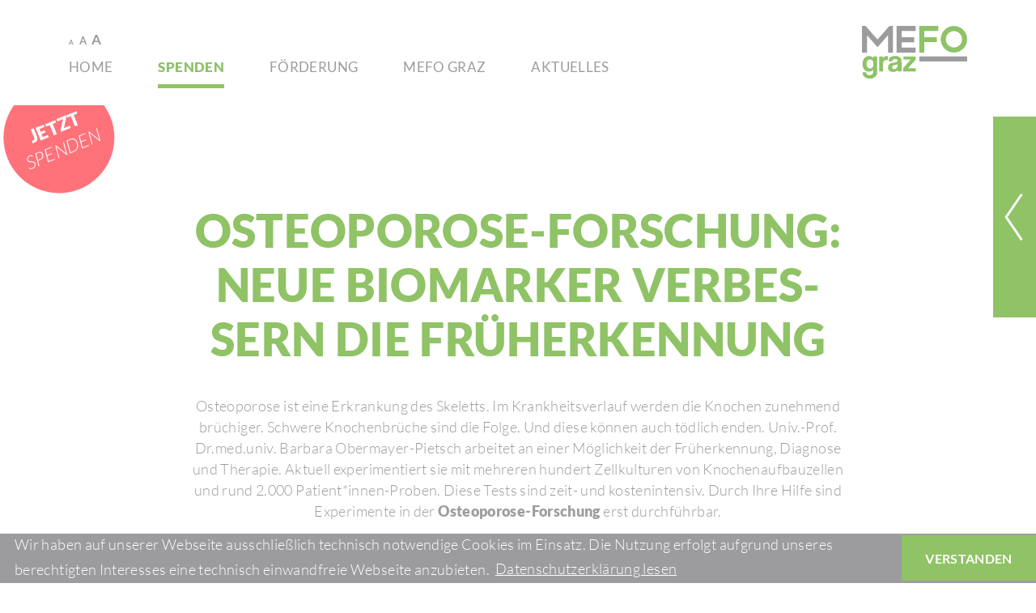

--- FILE ---
content_type: text/html; charset=utf-8
request_url: https://mefograz.at/spenden/bisherige-erfolge/osteoporose-forschung/
body_size: 4932
content:
<!DOCTYPE html>
<html dir="ltr" lang="de-DE">
<head>

<meta charset="utf-8">
<!-- 
	This website is powered by TYPO3 - inspiring people to share!
	TYPO3 is a free open source Content Management Framework initially created by Kasper Skaarhoj and licensed under GNU/GPL.
	TYPO3 is copyright 1998-2025 of Kasper Skaarhoj. Extensions are copyright of their respective owners.
	Information and contribution at https://typo3.org/
-->


<link rel="shortcut icon" href="/favicon.ico" type="image/vnd.microsoft.icon">
<title>Osteo­po­rose-Forschung: neue Forschungsansätze</title>
<meta http-equiv="x-ua-compatible" content="IE=edge" />
<meta name="generator" content="TYPO3 CMS" />
<meta name="description" content="Osteo­po­rose ist eine Erkran­kung des Skeletts. Barbara Ober­mayer-Pietsch arbeitet in der Osteoporose-Forschung an Möglich­keiten der Früh­er­ken­nung, Diagnose und Therapie. " />
<meta name="viewport" content="width=device-width, initial-scale=1, shrink-to-fit=no" />
<meta name="robots" content="index,follow" />
<meta name="twitter:card" content="summary" />


<link rel="stylesheet" type="text/css" href="/typo3temp/assets/compressed/merged-55197580b134171c1bbe866052464596-23fae30b47a40901569c7ceb1b172356.css?1764063113" media="all">



<script src="/typo3temp/assets/compressed/merged-0cbe13bc00c4202f16a8883cbf3373fc-206e58add15b561c71f1013511f414fe.js?1617963330"></script>


<meta name="author" content="Vereinigung Forschungsförderung Med Uni Graz, Auenbruggerplatz 2/6, A-8036 Graz" /><link rel="apple-touch-icon" sizes="180x180" href="/apple-touch-icon.png">
<link rel="icon" type="image/png" sizes="32x32" href="/favicon-32x32.png">
<link rel="icon" type="image/png" sizes="16x16" href="/favicon-16x16.png">
<link rel="manifest" href="/site.webmanifest">
<link rel="mask-icon" href="/safari-pinned-tab.svg" color="#8ec266">
<meta name="msapplication-TileColor" content="#ffffff">
<meta name="theme-color" content="#8ec266">

<link rel="canonical" href="https://mefograz.at/spenden/bisherige-erfolge/osteoporose-forschung/"/>
</head>
<body id="uid39">
<a href="#maincontent" id="bypass-header">zum Inhalt springen</a>


    
        
      
  

<div id="header" class="no-header-images">
  <div class="container">
    <div class="row align-items-end">
      <div class="col">
        <div class="fontsize-changer">
          <span class="fontsize fontsize1">A</span><span class="fontsize fontsize2">A</span><span class="fontsize fontsize3">A</span>
        </div>
        <div class="menu-wrap">
      		<button class="nav-trigger d-lg-none" type="button" data-target=".menu-wrap .outer-wrap" aria-controls=".menu-wrap .outer-wrap" aria-expanded="false" aria-label="Navigation einblenden oder ausblenden">
            <i></i><i></i><i></i>
      		</button>
          <div class="outer-wrap">
            <div class="inner-wrap">
              
                <div class="menu1" class="text-center text-lg-left d-lg-flex justify-content-lg-between order-first order-lg-last">
  <ul class="navbar-nav">
  	
  		
  		<li class="nav-item ">
  			<a href="/" title="MEFOgraz | Vereinigung Forschungsförderung Med Uni Graz" class="nav-link">
  				Home
  			</a>
  			
  		</li>
  	
  		
  		<li class="nav-item  active dropdown">
  			<a href="/spenden/" class="nav-link active">
  				Spenden
  			</a>
  			
  				
            <a href="#" class="toggle-dropdown">&#9662;<span class="sr-only">Untermenü einblenden oder ausblenden</span></a>
            <ul class="dropdown-menu">
              
                
                <li class="nav-item ">
                  <a href="/spenden/aktuelle-spendenprojekte/" class="nav-link">
    								Aktuelle Spendenprojekte
    							</a>
            			
                </li>
              
                
                <li class="nav-item ">
                  <a href="/spenden/spendenverwendung/" class="nav-link">
    								Spendenverwendung
    							</a>
            			
                </li>
              
                
                <li class="nav-item ">
                  <a href="/spenden/unternehmenskooperation/" class="nav-link">
    								Unternehmenskooperation
    							</a>
            			
                </li>
              
                
                <li class="nav-item ">
                  <a href="/spenden/grossspender/" class="nav-link">
    								Großspender
    							</a>
            			
                </li>
              
                
                <li class="nav-item ">
                  <a href="/spenden/spendenabsetzbarkeit/" class="nav-link">
    								Spendenabsetzbarkeit
    							</a>
            			
                </li>
              
            </ul>
  				
  			
  		</li>
  	
  		
  		<li class="nav-item  dropdown">
  			<a href="/foerderung/" class="nav-link">
  				Förderung
  			</a>
  			
  				
            <a href="#" class="toggle-dropdown">&#9662;<span class="sr-only">Untermenü einblenden oder ausblenden</span></a>
            <ul class="dropdown-menu">
              
                
                <li class="nav-item ">
                  <a href="/foerderung/ps-stipendium/" class="nav-link">
    								PS-Stipendium
    							</a>
            			
                </li>
              
                
                <li class="nav-item ">
                  <a href="/foerderung/gesundheit3000/" class="nav-link">
    								Gesundheit3000
    							</a>
            			
                </li>
              
                
                <li class="nav-item ">
                  <a href="/foerderung/archiv/" class="nav-link">
    								Archiv
    							</a>
            			
                </li>
              
            </ul>
  				
  			
  		</li>
  	
  		
  		<li class="nav-item  dropdown">
  			<a href="/mefo-graz/" class="nav-link">
  				MEFO Graz
  			</a>
  			
  				
            <a href="#" class="toggle-dropdown">&#9662;<span class="sr-only">Untermenü einblenden oder ausblenden</span></a>
            <ul class="dropdown-menu">
              
                
                <li class="nav-item ">
                  <a href="/mefo-graz/team/" class="nav-link">
    								Team
    							</a>
            			
                </li>
              
                
                <li class="nav-item ">
                  <a href="/mefo-graz/kontakt/" class="nav-link">
    								Kontakt
    							</a>
            			
                </li>
              
                
                <li class="nav-item ">
                  <a href="/mefo-graz/jahresberichte/" class="nav-link">
    								Jahresberichte
    							</a>
            			
                </li>
              
            </ul>
  				
  			
  		</li>
  	
  		
  		<li class="nav-item ">
  			<a href="/aktuelles/" class="nav-link">
  				Aktuelles
  			</a>
  			
  		</li>
  	
  </ul>
</div>


              
            </div>
          </div>
        </div>
      </div>
      <div class="col-auto">
        <div id="logo">
      		<a href="https://mefograz.at/" title="MEFOgraz | Vereinigung Forschungsförderung Med Uni Graz" ><img class="svg-image logo" src="/Resources/Public/Images/mefo-graz-logo.svg" alt="Logo von MEFOgraz" title="Vereinigung Forschungsförderung Med Uni Graz | MEFOgraz" /></a>
      	</div>
      </div>
    </div>
  </div>
</div>

<div id="main">
  
      
          <div class="no-header-images"></div>
        
    
  
  <div id="maincontent"><div class="frame-first">


<div id="c212" class="grid-container ge-container frame frame-default frame-type-gridelements_pi1 frame-layout-0   d-block  d-sm-block  d-md-block  d-lg-block  d-xl-block  d-xxl-block"><div 
        class="container "
        
      ><div class="row"><div class="col-24 col-sm-22 offset-sm-1 col-md-20 offset-md-2 col-lg-18 offset-lg-3"><div class="grid-container grid-container-1"><div id="c212-1" class="grid-row grid-row-1"><div id="c212-1" class="grid-column grid-column-1"><div id="c211" class="frame frame-default frame-type-textmedia frame-layout-0   d-block  d-sm-block  d-md-block  d-lg-block  d-xl-block  d-xxl-block"><header><h1 class="">
                Osteoporose-Forschung: Neue Biomarker verbessern die Früherkennung
            </h1></header><div class="ce-textpic ce-center ce-below"><div class="ce-bodytext"><p>Osteoporose ist eine Erkrankung des Skeletts. Im Krankheitsverlauf werden die Knochen zunehmend brüchiger. Schwere Knochenbrüche sind die Folge. Und diese können auch tödlich enden. Univ.-Prof. Dr.med.univ. Barbara Obermayer-Pietsch arbeitet an einer Möglichkeit der Früherkennung, Diagnose und Therapie. Aktuell experimentiert sie mit mehreren hundert Zellkulturen von Knochenaufbauzellen und rund 2.000 Patient*innen-Proben. Diese Tests sind zeit- und kostenintensiv. Durch Ihre Hilfe sind Experimente in der <strong>Osteoporose-Forschung</strong> erst durchführbar.</p><p>&nbsp;</p><p><a href="/spenden/bisherige-erfolge/" class="button">Alle bisherigen Erfolge</a></p></div></div></div><div id="c607"></div><style>
		#c607 { height: 3em; margin-top: 0; }
    
	</style><div id="c755" class="grid-container ge-container frame frame-default frame-type-gridelements_pi1 frame-layout-0   d-block  d-sm-block  d-md-block  d-lg-block  d-xl-block  d-xxl-block"><div 
        class="container "
        
      ><div class="grid-container grid-container-1"><div id="c755-1" class="grid-row grid-row-1"><div id="c755-1" class="grid-column grid-column-1"><div id="c753" class="frame frame-default frame-type-header frame-layout-0   d-block  d-sm-block  d-md-block  d-lg-block  d-xl-block  d-xxl-block"><header><h2 class="ce-headline-left">
                Barbara Obermayer-Pietsch
            </h2></header></div><div id="c752" class="grid-container ge-container frame frame-default frame-type-gridelements_pi1 frame-layout-0   d-block  d-sm-block  d-md-block  d-lg-block  d-xl-block  d-xxl-block"><div class="container-fluid"><div class="row stackedmargin-10 align-items-start"><div class="col-md-12"><div id="c751" class="frame frame-default frame-type-textmedia frame-layout-0   d-block  d-sm-block  d-md-block  d-lg-block  d-xl-block  d-xxl-block"><div class="ce-textpic ce-center ce-below"><div class="ce-bodytext"><p class="text-left">Barbara Ober­mayer-Pietsch ist Profes­sorin für Endo­kri­no­logie und Osteo­logie an der Medi­zi­ni­schen Univer­sität Graz, Univ. Klinik für Innere Medizin, Klin. Abtei­lung Endo­kri­no­logie und Diabe­to­logie. Sie ist Expertin für die trans­la­tio­nale Forschung von Zell­kul­turen.</p><p class="text-left">Ihre Publikatioinen wurden mehrfach zitiert. Für ihre Forschung erhielt sie zahlreiche Auszeichnungen.</p></div></div></div></div><div class="col-md-12"><div id="c750" class="frame frame-default frame-type-textmedia frame-layout-0   d-block  d-sm-block  d-md-block  d-lg-block  d-xl-block  d-xxl-block"><div class="ce-textpic ce-center ce-below"><div class="ce-bodytext"><p class="text-left"><strong>Ihre Forschungsgebiete sind:</strong></p><ul><li class="text-left">Knochen­stoff­wechsel und -Biologie</li><li class="text-left">Knochen­dichte und -Bild­ge­bung</li><li class="text-left">Glukose- und Mine­ral­stoff­wechsel</li><li class="text-left">Andro­gene</li><li class="text-left">Mikro­bi­om­stu­dien und Ferti­lität mit Schwer­punkt auf die Inter­ak­tion dieser Systeme</li></ul><p class="text-left">Hier finden Sie mehr Informationen zu <a href="https://forschung.medunigraz.at/fodok/suchen.person_uebersicht?sprache_in=de&amp;menue_id_in=101&amp;id_in=90241858">Barbara Obermayer-Pietsch</a>.</p><p>&nbsp;</p></div></div></div></div></div></div></div></div></div></div></div></div></div></div></div></div></div></div></div>

</div><div id="c210"></div>
	<style>
		#c210 { height: 4em; margin-top: 0; }
    
	</style></div>
</div>


  <div id="news-latest-wrap">
    <div class="container-fluid">
      <div class="row no-gutters">
        <div class="col-auto">
          <div class="news-latest-toggler"><img src="/Resources/Public/Images/arrow-left-ffffff.svg" class="svg-image" alt="Pfeil" /></div>
        </div>
        <div class="col">
          <div class="content-wrap">
            <h2>Aktuelles</h2>
            <div class="frame-first">


    

            <div id="c96" class="frame frame-default frame-type-list frame-layout-0   d-block  d-sm-block  d-md-block  d-lg-block  d-xl-block  d-xxl-block">
                
                
                    



                
                
                    



                
                

    
        



<div class="news">
	
	<!--TYPO3SEARCH_end-->
	
    
    
      
  <div class="news-latest-view" id="news-container-96">
  	
  			
  				
<!--
	=====================
		Partials/List/Item.html
-->


<div class="article articletype-0" itemscope="itemscope" itemtype="http://schema.org/Article">
	
  <a title="ACHTUNG: Neue Bankvorschrift in der EU" href="/aktuelles/details/achtung-neue-bankvorschrift-in-der-eu/">
    <p itemprop="headline">ACHTUNG: Neue Bankvorschrift in der EU</p>
  </a>
</div>


  			
  				
<!--
	=====================
		Partials/List/Item.html
-->


<div class="article articletype-0" itemscope="itemscope" itemtype="http://schema.org/Article">
	
  <a title="30 Minuten: Ausgabe 01 2025" href="/aktuelles/details/30-minuten-ausgabe-01-2025/">
    <p itemprop="headline">30 Minuten: Ausgabe 01 2025</p>
  </a>
</div>


  			
  				
<!--
	=====================
		Partials/List/Item.html
-->


<div class="article articletype-0" itemscope="itemscope" itemtype="http://schema.org/Article">
	
  <a title="Engagierte Forschende von MEFOgraz ausgezeichnet" href="/aktuelles/details/wertvolle-projekte-mit-dem-ps-stipendium-gefoerdert-1/">
    <p itemprop="headline">Engagierte Forschende von MEFOgraz ausgezeichnet</p>
  </a>
</div>


  			
  		
  </div>

    
    
    
	
	<!--TYPO3SEARCH_begin-->

</div>

    


                
                    



                
                
                    



                
            </div>

        

</div>
          </div>
        </div>
      </div>
    </div>
  </div>


<a href="https://mefograz.sicher-helfen.org/mefo/spende/?cf=www" title="Jetzt für MEFOgraz spenden" class="donate-wrap">
<div id="donate">
  <p>jetzt</p>
  <p>spenden</p>
</div>
</a>

<div id="breadcrumb" class="d-none d-md-block"><div class="container"><span itemprop="itemListElement" itemscope itemtype="http://schema.org/ListItem"><a href="/" title="Home" itemprop="item" itemtype="http://schema.org/WebPage" itemscope><span itemprop="name">Home</span></a><meta itemprop="position" content="1" /><span class="divider">&#124;</span></span><span itemprop="itemListElement" itemscope itemtype="http://schema.org/ListItem"><a href="/spenden/" title="Spenden" itemprop="item" itemtype="http://schema.org/WebPage" itemscope><span itemprop="name">Spenden</span></a><meta itemprop="position" content="2" /><span class="divider">&#124;</span></span><span itemprop="itemListElement" itemscope itemtype="http://schema.org/ListItem"><a href="/spenden/bisherige-erfolge/" title="Bisherige Erfolge" itemprop="item" itemtype="http://schema.org/WebPage" itemscope><span itemprop="name">Bisherige Erfolge</span></a><meta itemprop="position" content="3" /><span class="divider">&#124;</span></span><span itemprop="itemListElement" itemscope itemtype="http://schema.org/ListItem"><a href="/spenden/bisherige-erfolge/osteoporose-forschung/" title="Osteoporose-Forschung" itemprop="item" itemtype="http://schema.org/WebPage" itemscope><span itemprop="name">Osteoporose-Forschung</span></a><meta itemprop="position" content="4" /></span></div></div>

<div id="footer">
  <div class="container">
    <div id="to-top-wrap"><img src="/Resources/Public/Images/to-top.svg" alt="zum Anfang springen" /></div>
    <div class="row">
      <div class="col-24 col-md-12 col-xxl-6">
        <div id="contact1" class="contact"><div class="frame-first">


    

            <div id="c1" class="frame frame-default frame-type-textmedia frame-layout-0   d-block  d-sm-block  d-md-block  d-lg-block  d-xl-block  d-xxl-block">
                
                
                    



                
                

    
        



    


                

    <div class="ce-textpic ce-right ce-intext">
        
            








        

        
                <div class="ce-bodytext">
                    
                    <p><strong>Verein MEFOgraz</strong><br /> Neue Stiftingtalstraße 6 WEST/VII<br /> A-8010 Graz<br /> <a href="tel:+4331638572200" title="MEFOgraz anrufen">43 (0)316 / 385 722 00</a><br /> <a href="mailto:office@mefograz.at" title="E-Mail an MEFOgraz senden">office@mefograz.at</a></p>
                </div>
            

        
    </div>


                
                    



                
                
                    



                
            </div>

        

</div></div>
      </div>
      <div class="col-24 col-md-12 col-xxl-6">
        <div id="contact2" class="contact"><div class="frame-first">


    

            <div id="c57" class="frame frame-default frame-type-textmedia frame-layout-0   d-block  d-sm-block  d-md-block  d-lg-block  d-xl-block  d-xxl-block">
                
                
                    



                
                

    
        



    


                

    <div class="ce-textpic ce-right ce-intext">
        
            








        

        
                <div class="ce-bodytext">
                    
                    <p><strong>MEFOgraz Spendenkonto</strong><br /> Empfängername: MEFOgraz<br /> BKS Bank AG<br /> IBAN: AT50 1700 0004 8011 2342<br /> BIC: BFKKAT2K</p>
                </div>
            

        
    </div>


                
                    



                
                
                    



                
            </div>

        

</div></div>
      </div>
      <div class="col-24 col-md-12 col-xxl-6">
        <div id="footer-menu-1" class="footer-menu">
          
            
	<a href="/mefo-graz/kontakt/" class="uid-19">
		Kontaktformular
	</a>

	<a href="/newsletter/" class="uid-22">
		Newsletter
	</a>


          
          <div class="row">
            <div class="col">Folgen Sie uns</div>
            <div class="col-24 col-md mr-md-0 col-logos">
              <a href="https://www.facebook.com/mefograz.at/" title="MEFOgraz auf Facebook">
                <img src="/Resources/Public/Images/logo-fb.svg" class="svg-image" alt="Logo von Facebook" />
              </a>
              <a href="https://twitter.com/mefograz" title="MEFOgraz auf Twitter">
                <img src="/Resources/Public/Images/logo-tw.svg" class="svg-image" alt="Logo von Twitter" />
              </a>
            </div>
          </div>
        </div>
      </div>
      <div class="col-24 col-md-12 col-xxl-6">
        <div id="footer-menu-2" class="footer-menu">
          
            
	<a href="/veranstaltungen/" class="uid-24">
		Veranstaltungen
	</a>

	<a href="/datenschutzerklaerung/" class="uid-18">
		Datenschutzerklärung
	</a>

	<a href="/impressum/" class="uid-13">
		Impressum
	</a>


          
          <div id="werbelechner"><a href="https://werbelechner.at" title="Homepage-Design & Corporate-Design">design</a> by <a href="https://werbelechner.at" title="Werbeagentur und Homepage-Programmierung">werbelechner.at</a></div>
        </div>
      </div>
    </div>
  </div>
</div>

<div id="menuoverlay"></div>

<div id="promo-overlay" class="overlay hidden" role="dialog" aria-modal="true">
  <button class="close-btn" id="overlay-close-btn" aria-label="Overlay schließen"></button>
  <img id="overlay-image" class="center-image" src="/overlay_20251107-0739.png" alt="Info Bankanschrift – Klick schließt" />
</div>

<script src="/typo3temp/assets/compressed/merged-79d699cd81b7f2156d93a835b3bcb8e6-16be4edfa71dc4f8ff515971aa379ec9.js?1762520058"></script>


</body>
</html>

--- FILE ---
content_type: image/svg+xml
request_url: https://mefograz.at/Resources/Public/Images/arrow-left-ffffff.svg
body_size: 252
content:
<?xml version="1.0" encoding="utf-8"?>
<!-- Generator: Adobe Illustrator 25.2.1, SVG Export Plug-In . SVG Version: 6.00 Build 0)  -->
<svg version="1.1" id="Ebene_1" xmlns="http://www.w3.org/2000/svg" xmlns:xlink="http://www.w3.org/1999/xlink" x="0px" y="0px"
	 width="24px" height="62px" viewBox="0 0 24 62" style="enable-background:new 0 0 24 62;" xml:space="preserve">
<style type="text/css">
	.st0{fill:#FFFFFF;}
</style>
<g>
	<polygon class="st0" points="21.1,61.3 0.4,31 21.1,0.7 23.6,2.4 4.1,31 23.6,59.6 	"/>
</g>
</svg>


--- FILE ---
content_type: image/svg+xml
request_url: https://mefograz.at/Resources/Public/Images/logo-fb.svg
body_size: 359
content:
<?xml version="1.0" encoding="utf-8"?>
<!-- Generator: Adobe Illustrator 25.2.0, SVG Export Plug-In . SVG Version: 6.00 Build 0)  -->
<svg version="1.1" id="Ebene_1" xmlns="http://www.w3.org/2000/svg" xmlns:xlink="http://www.w3.org/1999/xlink" x="0px" y="0px"
	 width="18px" height="18px" viewBox="0 0 18 18" style="enable-background:new 0 0 18 18;" xml:space="preserve">
<style type="text/css">
	.st0{fill:#FFFFFF;}
	.st1{fill:#90C367;}
</style>
<path class="st0" d="M12.7,0.3H5.3c-2.8,0-5.1,2.3-5.1,5.1v7.3c0,2.8,2.3,5.1,5.1,5.1h7.3c2.8,0,5.1-2.3,5.1-5.1V5.3
	C17.7,2.5,15.5,0.3,12.7,0.3"/>
<path class="st1" d="M13.7,5.1h1.6V2.5h-2h-0.4c0,0-1.5,0-2.5,1.2c0,0-0.7,0.6-0.7,2.4v1.9H7.3v2.7h2.4v7h2.8v-7h2.4l0.3-2.7h-2.7
	V6.2h0C12.5,6,12.6,5,13.7,5.1"/>
</svg>


--- FILE ---
content_type: image/svg+xml
request_url: https://mefograz.at/Resources/Public/Images/logo-tw.svg
body_size: 501
content:
<?xml version="1.0" encoding="utf-8"?>
<!-- Generator: Adobe Illustrator 25.2.0, SVG Export Plug-In . SVG Version: 6.00 Build 0)  -->
<svg version="1.1" id="Ebene_1" xmlns="http://www.w3.org/2000/svg" xmlns:xlink="http://www.w3.org/1999/xlink" x="0px" y="0px"
	 width="18px" height="18px" viewBox="0 0 18 18" style="enable-background:new 0 0 18 18;" xml:space="preserve">
<style type="text/css">
	.st0{fill:#FFFFFF;}
	.st1{fill:#90C367;}
</style>
<path class="st0" d="M12.7,0.3H5.3c-2.8,0-5.1,2.3-5.1,5.1v7.3c0,2.8,2.3,5.1,5.1,5.1h7.3c2.8,0,5.1-2.3,5.1-5.1V5.3
	C17.7,2.5,15.5,0.3,12.7,0.3"/>
<path class="st1" d="M7.2,14.3c4.8,0,7.5-4,7.5-7.5c0-0.1,0-0.2,0-0.3c0.5-0.4,1-0.8,1.3-1.4c-0.5,0.2-1,0.4-1.5,0.4
	c0.5-0.3,1-0.8,1.2-1.5c-0.5,0.3-1.1,0.5-1.7,0.6c-0.5-0.5-1.2-0.8-1.9-0.8c-1.5,0-2.6,1.2-2.6,2.6c0,0.2,0,0.4,0.1,0.6
	C7.3,7,5.4,5.9,4.1,4.3C3.8,4.7,3.7,5.2,3.7,5.7c0,0.9,0.5,1.7,1.2,2.2C4.4,7.8,4,7.7,3.7,7.5c0,0,0,0,0,0c0,1.3,0.9,2.3,2.1,2.6
	c-0.2,0.1-0.5,0.1-0.7,0.1c-0.2,0-0.3,0-0.5,0c0.3,1,1.3,1.8,2.5,1.8c-0.9,0.7-2,1.1-3.3,1.1c-0.2,0-0.4,0-0.6,0
	C4.3,13.8,5.7,14.3,7.2,14.3"/>
</svg>


--- FILE ---
content_type: image/svg+xml
request_url: https://mefograz.at/Resources/Public/Images/to-top.svg
body_size: 746
content:
<?xml version="1.0" encoding="utf-8"?>
<!-- Generator: Adobe Illustrator 25.2.0, SVG Export Plug-In . SVG Version: 6.00 Build 0)  -->
<svg version="1.1" id="Ebene_1" xmlns="http://www.w3.org/2000/svg" xmlns:xlink="http://www.w3.org/1999/xlink" x="0px" y="0px"
	 width="18px" height="50px" viewBox="0 0 18 50" style="enable-background:new 0 0 18 50;" xml:space="preserve">
<style type="text/css">
	.st0{fill:#90C367;}
</style>
<g>
	<path class="st0" d="M4.2,41.2h1.7v3.3H15v2H5.8v3.3H4.2V41.2z"/>
	<path class="st0" d="M9.6,29.2c0.8,0,1.5,0.1,2.2,0.4c0.7,0.3,1.3,0.6,1.8,1.1c0.5,0.5,0.9,1.1,1.2,1.7c0.3,0.7,0.4,1.4,0.4,2.2
		c0,0.8-0.1,1.6-0.4,2.2c-0.3,0.7-0.7,1.3-1.2,1.7s-1.1,0.9-1.8,1.1c-0.7,0.3-1.4,0.4-2.2,0.4S8.1,40,7.4,39.8
		c-0.7-0.3-1.3-0.6-1.8-1.1s-0.9-1.1-1.2-1.7c-0.3-0.7-0.4-1.4-0.4-2.2c0-0.8,0.1-1.6,0.4-2.2s0.7-1.3,1.2-1.7
		c0.5-0.5,1.1-0.9,1.8-1.1C8.1,29.3,8.8,29.2,9.6,29.2z M9.6,31.2c-0.6,0-1.1,0.1-1.6,0.2s-0.9,0.4-1.2,0.7s-0.6,0.7-0.8,1.1
		c-0.2,0.4-0.3,0.9-0.3,1.4c0,0.5,0.1,1,0.3,1.4c0.2,0.4,0.4,0.8,0.8,1.1s0.7,0.5,1.2,0.7s1,0.2,1.6,0.2c0.6,0,1.1-0.1,1.6-0.2
		s0.9-0.4,1.2-0.7s0.6-0.7,0.8-1.1s0.3-0.9,0.3-1.4c0-0.5-0.1-1-0.3-1.4c-0.2-0.4-0.4-0.8-0.8-1.1s-0.7-0.5-1.2-0.7
		S10.2,31.2,9.6,31.2z"/>
	<path class="st0" d="M11.2,24.6H15v2H4.2v-3.5c0-0.7,0.1-1.4,0.3-1.9c0.2-0.5,0.4-1,0.7-1.3c0.3-0.3,0.7-0.6,1.1-0.8
		s0.9-0.2,1.4-0.2c0.5,0,1,0.1,1.4,0.3c0.4,0.2,0.8,0.4,1.1,0.8c0.3,0.3,0.6,0.8,0.7,1.3s0.3,1.1,0.3,1.8V24.6z M9.6,24.6v-1.5
		c0-0.4,0-0.7-0.1-1c-0.1-0.3-0.2-0.5-0.4-0.7c-0.2-0.2-0.4-0.3-0.6-0.4c-0.2-0.1-0.5-0.1-0.8-0.1c-0.3,0-0.6,0-0.8,0.1
		s-0.4,0.2-0.6,0.4c-0.2,0.2-0.3,0.4-0.4,0.7c-0.1,0.3-0.1,0.6-0.1,1v1.5H9.6z"/>
</g>
<g>
	<g>
		<polygon class="st0" points="15.7,11.1 9,4.5 2.3,11.1 0.2,8.9 9,0.3 17.8,8.9 		"/>
	</g>
</g>
</svg>


--- FILE ---
content_type: image/svg+xml
request_url: https://mefograz.at/Resources/Public/Images/mefo-graz-logo.svg
body_size: 1351
content:
<?xml version="1.0" encoding="utf-8"?>
<!-- Generator: Adobe Illustrator 25.2.0, SVG Export Plug-In . SVG Version: 6.00 Build 0)  -->
<svg version="1.1" id="Ebene_1" xmlns="http://www.w3.org/2000/svg" xmlns:xlink="http://www.w3.org/1999/xlink" x="0px" y="0px"
	 width="329px" height="164px" viewBox="0 0 329 164" style="enable-background:new 0 0 329 164;" xml:space="preserve">
<style type="text/css">
	.st0{fill:#8EC366;}
	.st1{fill:#9C9C9F;}
</style>
<g>
	<path class="st0" d="M25.1,132.2c3.1,0,5.6-1.2,7.6-3.5s3-5.5,3-9.5c0-10-3.5-15-10.6-15s-10.6,4.8-10.6,14.2c0,4.2,1,7.5,3,10
		C19.6,130.9,22.1,132.2,25.1,132.2 M35.3,135.2c-0.9,2.1-2.5,3.8-4.8,5s-5,1.8-8.1,1.8c-3.9,0-7.1-0.7-9.8-2
		c-2.6-1.4-4.8-3.2-6.4-5.4c-1.6-2.2-2.8-4.8-3.5-7.7s-1.1-5.9-1.1-9c0-3.6,0.5-6.9,1.6-10c1.1-3,2.5-5.6,4.4-7.7
		c1.8-2.1,4-3.8,6.5-5c2.5-1.2,5.1-1.8,8-1.8c5.8,0,10.2,2.4,13.2,7.1v-5.8h12.4v47.4c0,3.6-0.6,6.7-1.8,9.4c-1.2,2.7-2.9,5-5,6.8
		s-4.6,3.2-7.4,4.1c-2.9,1-5.9,1.4-9.2,1.4c-3.2,0-6.3-0.5-9.1-1.4c-2.8-0.9-5.2-2.2-7.2-3.9s-3.6-3.8-4.7-6.2
		c-1.1-2.4-1.7-5.2-1.7-8.2h11.5c0,2.9,0.9,5.1,2.8,6.6c1.9,1.6,4.4,2.3,7.5,2.3c3.3,0,6.1-0.9,8.4-2.7s3.4-4.3,3.4-7.4L35.3,135.2
		L35.3,135.2z"/>
	<path class="st0" d="M53.6,141.6V94.7h11.6v5.6c1-1.6,2.1-2.8,3.2-3.7c1.1-0.9,2.3-1.6,3.4-2.1c1.2-0.5,2.4-0.8,3.6-0.9
		c1.2-0.1,2.4-0.2,3.7-0.2h1.6v12.8c-1.1-0.2-2.3-0.3-3.4-0.3c-7.6,0-11.3,3.8-11.3,11.3v24.4H53.6z"/>
	<path class="st0" d="M111.5,118.6c-0.6,0.6-1.6,1.1-2.8,1.5s-3,0.8-5.2,1.2c-3.6,0.7-6,1.6-7.3,2.7c-1.3,1.1-2,2.6-2,4.7
		c0,3.5,2,5.2,6,5.2c1.6,0,3.1-0.3,4.4-0.8c1.4-0.5,2.5-1.3,3.5-2.2s1.8-2,2.4-3.2s0.9-2.6,0.9-4L111.5,118.6z M112.3,141.6
		c-0.4-1.2-0.6-2.6-0.8-4.2c-1.5,1.7-3.4,3-5.8,4c-2.4,1-5.2,1.5-8.4,1.5c-5.4,0-9.4-1.2-11.9-3.6c-2.5-2.4-3.8-5.5-3.8-9.3
		c0-3.4,0.5-6.1,1.6-8.1s2.6-3.6,4.5-4.7c1.9-1.1,4.2-2,6.8-2.5s5.5-1,8.6-1.5c3.1-0.4,5.2-1,6.3-1.8c1.1-0.7,1.6-1.9,1.6-3.6
		c0-1.5-0.7-2.7-2.1-3.6c-1.4-0.9-3.4-1.3-5.8-1.3c-2.9,0-4.9,0.6-6.1,1.9c-1.2,1.3-2,3-2.3,5.1H83.2c0.1-2.4,0.5-4.6,1.2-6.7
		c0.7-2,1.9-3.8,3.5-5.2c1.6-1.5,3.7-2.6,6.3-3.4c2.6-0.8,5.8-1.2,9.5-1.2s6.8,0.4,9.4,1.2c2.6,0.8,4.6,2,6.2,3.6
		c1.6,1.6,2.7,3.5,3.4,5.8s1,4.9,1,7.9v29.6h-11.4V141.6z"/>
</g>
<polygon class="st0" points="128.2,141.6 128.2,132.1 152.1,104.5 129.8,104.5 129.8,94.7 167.9,94.7 167.9,104.7 144,131.5 
	168.6,131.5 168.6,141.6 "/>
<polygon class="st1" points="108.5,0.2 108.5,82.8 167.7,82.8 167.7,67.1 124.2,67.1 124.2,50.7 163.2,50.7 163.2,35 124.2,35 
	124.2,15.9 167.7,15.9 167.7,0.2 "/>
<polygon class="st0" points="179.2,0.2 179.2,82.7 194.9,82.7 194.9,50.6 234.4,50.6 234.4,35 194.9,35 194.9,15.9 238.3,15.9 
	238.3,0.2 "/>
<polygon class="st1" points="85.6,0.2 48.6,42.4 11.6,0.2 0.2,0.2 0.2,82.8 15.8,82.8 15.8,28.9 48.6,66.2 81.3,28.9 81.3,82.8 
	97,82.8 97,0.2 "/>
<g>
	<path class="st0" d="M287.5,16.1c-14,0-25.4,11.4-25.4,25.4s11.4,25.4,25.4,25.4s25.4-11.4,25.4-25.4S301.5,16.1,287.5,16.1
		 M287.5,82.8c-22.8,0-41.3-18.5-41.3-41.3s18.5-41.3,41.3-41.3s41.3,18.5,41.3,41.3S310.3,82.8,287.5,82.8"/>
</g>
<rect x="179.2" y="94.7" class="st1" width="149.6" height="15.7"/>
</svg>
